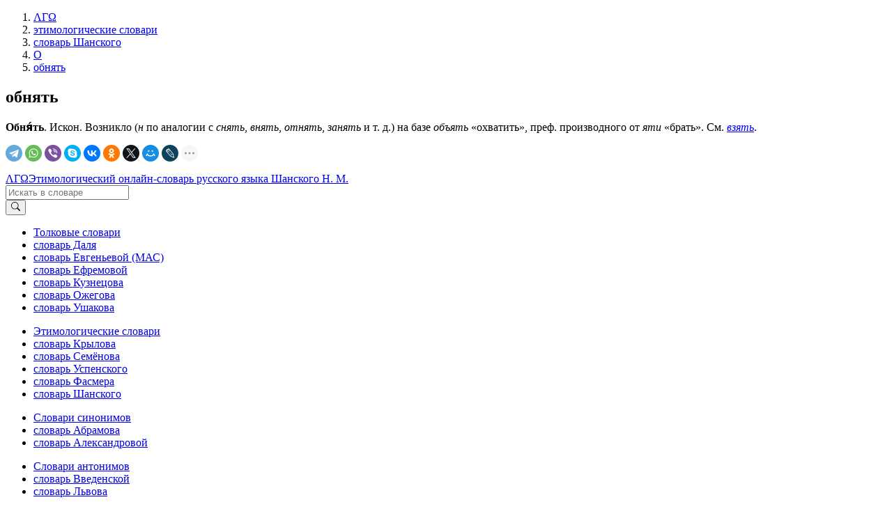

--- FILE ---
content_type: text/html; charset=UTF-8
request_url: https://lexicography.online/etymology/shansky/%D0%BE/%D0%BE%D0%B1%D0%BD%D1%8F%D1%82%D1%8C
body_size: 3880
content:
<!doctype html><html lang="ru"><head><title>обнять | Этимологический онлайн-словарь Шанского Н. М. | ΛΓΩ</title><meta name="description" content="обнять"><meta name="keywords" content="обнять | Этимологический онлайн-словарь Шанского Н. М. | ΛΓΩ"><meta name="viewport" content="width=device-width, initial-scale=1"><link rel="stylesheet" href="//s.lexicography.online/css/bs4.min.css?1"><link rel="stylesheet" href="//s.lexicography.online/css/style.css?1"><link rel="stylesheet" href="//s.lexicography.online/css/lexicography.css?1"><script async src="https://pagead2.googlesyndication.com/pagead/js/adsbygoogle.js?client=ca-pub-1568222526952064" crossorigin="anonymous" type="53f231c154048f7ad9e864eb-text/javascript"></script>
<!-- <script src="//pagead2.googlesyndication.com/pagead/js/adsbygoogle.js" async></script> -->
<!-- <script>window.yaContextCb=window.yaContextCb||[]</script><script src="//an.yandex.ru/system/context.js" async></script> -->
<!-- Yandex.RTB -->
<script type="53f231c154048f7ad9e864eb-text/javascript">window.yaContextCb=window.yaContextCb||[]</script>
<script src="https://yandex.ru/ads/system/context.js" async type="53f231c154048f7ad9e864eb-text/javascript"></script>
<script type="53f231c154048f7ad9e864eb-text/javascript">window.yaContextCb.push(()=>{
  Ya.Context.AdvManager.render({
    "blockId": "R-A-262226-48",
    "type": "fullscreen",
    "platform": "desktop"
  })
})
</script>
<script type="53f231c154048f7ad9e864eb-text/javascript">window.yaContextCb.push(()=>{
  Ya.Context.AdvManager.render({
    type: 'fullscreen',    
    platform: 'touch',
    blockId: 'R-A-262226-43'
  })
})</script>
<script type="53f231c154048f7ad9e864eb-text/javascript">window.yaContextCb.push(()=>{
  Ya.Context.AdvManager.render({
    type: 'floorAd',
    blockId: 'R-A-262226-44'
  })
})</script>
<!-- <script>window.yaContextCb.push(()=>{
  Ya.Context.AdvManager.render({
    type: 'topAd',    
    blockId: 'R-A-262226-46'
  })
})</script> -->
<script src="//s.lexicography.online/js/lgo.js?1" crossorigin="anonymous" defer type="53f231c154048f7ad9e864eb-text/javascript"></script><script src="//yastatic.net/share2/share.js" async type="53f231c154048f7ad9e864eb-text/javascript"></script><link rel="stylesheet" href="//s.lexicography.online/css/shansky.css?1"><link rel="canonical" href="https://lexicography.online/etymology/shansky/%D0%BE/%D0%BE%D0%B1%D0%BD%D1%8F%D1%82%D1%8C"><script async src="//www.googletagmanager.com/gtag/js?id=UA-96357156-1" type="53f231c154048f7ad9e864eb-text/javascript"></script><script type="53f231c154048f7ad9e864eb-text/javascript">window.dataLayer=window.dataLayer||[];function gtag(){dataLayer.push(arguments);}gtag('js', new Date());gtag('config','UA-96357156-1');</script><script type="53f231c154048f7ad9e864eb-text/javascript"> (function(m,e,t,r,i,k,a){m[i]=m[i]||function(){(m[i].a=m[i].a||[]).push(arguments)}; m[i].l=1*new Date(); for (var j = 0; j < document.scripts.length; j++) {if (document.scripts[j].src === r) { return; }} k=e.createElement(t),a=e.getElementsByTagName(t)[0],k.async=1,k.src=r,a.parentNode.insertBefore(k,a)}) (window, document, "script", "https://mc.yandex.ru/metrika/tag.js", "ym"); ym(43664764, "init", { clickmap:true, trackLinks:true, accurateTrackBounce:true, webvisor:true }); </script> <noscript><div><img src="https://mc.yandex.ru/watch/43664764" style="position:absolute; left:-9999px;" alt="" /></div></noscript><meta property="og:type" content="article">
<meta property="og:title" content="«Обнять» в словаре Шанского Н. М.">
<meta property="og:url" content="https://lexicography.online/etymology/shansky/%D0%BE/%D0%BE%D0%B1%D0%BD%D1%8F%D1%82%D1%8C">
<meta property="og:site_name" content="ΛΓΩ"><meta property="og:image" content="https://s.lexicography.online/images/og3.png"></head>
<body>
  <div class="main">
    <div class="container">
      <ol class="breadcrumbs" itemscope itemtype="http://schema.org/BreadcrumbList"><li itemprop="itemListElement" itemscope itemtype="http://schema.org/ListItem"><a itemscope itemtype="https://schema.org/WebPage" itemprop="item" itemid="https://lexicography.online/" href="/"><span itemprop="name">ΛΓΩ</span></a><meta itemprop="position" content="1"></li><li itemprop="itemListElement" itemscope itemtype="http://schema.org/ListItem"><a itemscope itemtype="https://schema.org/WebPage" itemprop="item" itemid="https://lexicography.online/etymology/" href="/etymology/"><span itemprop="name">этимологические словари</span></a><meta itemprop="position" content="2"></li><li itemprop="itemListElement" itemscope itemtype="http://schema.org/ListItem"><a itemscope itemtype="https://schema.org/WebPage" itemprop="item" itemid="https://lexicography.online/etymology/shansky/" href="/etymology/shansky/"><span itemprop="name">словарь Шанского</span></a><meta itemprop="position" content="3"></li><li itemprop="itemListElement" itemscope itemtype="http://schema.org/ListItem"><a itemscope itemtype="https://schema.org/WebPage" itemprop="item" itemid="https://lexicography.online/etymology/shansky/%D0%BE/" href="/etymology/shansky/%D0%BE/"><span itemprop="name">О</span></a><meta itemprop="position" content="4"></li><li itemprop="itemListElement" itemscope itemtype="http://schema.org/ListItem"><a itemscope itemtype="https://schema.org/WebPage" itemprop="item" itemid="https://lexicography.online/etymology/shansky/%D0%BE/%D0%BE%D0%B1%D0%BD%D1%8F%D1%82%D1%8C" href="/etymology/shansky/%D0%BE/%D0%BE%D0%B1%D0%BD%D1%8F%D1%82%D1%8C"><span itemprop="name">обнять</span></a><meta itemprop="position" content="5"></li></ol>
      <div class="ads-responsive" data-desktop-rtb-id="262226-9" data-mobile-rtb-id="262226-21" style="width:100%;"></div>
      <!-- <div class="ads-desktop" data-pub-id="ca-pub-1568222526952064" data-slot-id="9969783770"></div><script async src="https://pagead2.googlesyndication.com/pagead/js/adsbygoogle.js"></script>
<ins class="adsbygoogle"
     style="display:block"
     data-ad-client="ca-pub-1568222526952064"
     data-ad-slot="1346179609"
     data-ad-format="horizontal"
     data-full-width-responsive="true">
  </ins>
<script>
     (adsbygoogle = window.adsbygoogle || []).push({});
</script> -->
        <article>
        <h1>обнять</h1>
        <p><strong>Обня́ть</strong>. Искон. Возникло (<i>н</i> по аналогии с <i>снять</i>, <i>внять</i>, <i>отнять</i>, <i>занять</i> и т. д.) на базе <i>объять</i> «охватить», преф. производного от <i>яти</i> «брать». См. <i><a href="/etymology/shansky/%D0%B2/%D0%B2%D0%B7%D1%8F%D1%82%D1%8C">взять</a></i>.</p>
        <div class="social"><div class="ya-share2" data-curtain data-shape="round" data-limit="9" data-services="telegram,whatsapp,viber,skype,vkontakte,odnoklassniki,twitter,moimir,lj,reddit,pinterest"></div></div>

        
        <p class="benetodanilaineedhelp"></p>
          <div class="ads-responsive" data-desktop-rtb-id="262226-41" data-mobile-rtb-id="262226-42" style="width:100%;"></div>
      </article>
      <aside class="rel-links"><div class="ads-responsive sticky" data-desktop-rtb-id="262226-8" style="width:100%;"></div></aside>
    </div>
  </div>
  <header><div class="ads-responsive ads-mobile__top-header" data-desktop-rtb-id="262226-1" data-mobile-rtb-id="262226-24"></div><div class="container header"><div class="logo"><span class="index"><a href="/" tabindex="1">ΛΓΩ</a></span><span><a href="/etymology/shansky/" tabindex="2">Этимологический онлайн-словарь русского языка Шанского Н. М.</a></span></div><div class="search"><form action="/etymology/shansky/search" method="GET" role="search"><div class="input-group"><input type="search" class="form-control" placeholder="Искать в словаре" name="s" tabindex="2" title="Искать в словаре"><div class="input-group-append"><button class="btn btn-secondary" type="submit" tabindex="3" aria-label="Искать"><svg width="1em" height="1em" viewBox="0 0 16 16" class="bi bi-search" fill="currentColor" xmlns="http://www.w3.org/2000/svg"><path fill-rule="evenodd" d="M10.442 10.442a1 1 0 0 1 1.415 0l3.85 3.85a1 1 0 0 1-1.414 1.415l-3.85-3.85a1 1 0 0 1 0-1.415z"></path><path fill-rule="evenodd" d="M6.5 12a5.5 5.5 0 1 0 0-11 5.5 5.5 0 0 0 0 11zM13 6.5a6.5 6.5 0 1 1-13 0 6.5 6.5 0 0 1 13 0z"></path></svg></button></div></div></form></div></div></header>
  <footer><div class="container"><div class="row1col"><ul class="catalog"><li><a href="/explanatory/">Толковые словари</a></li><li><a href="/explanatory/dal/">словарь Даля</a></li><li><a href="/explanatory/mas/">словарь Евгеньевой (МАС)</a></li><li><a href="/explanatory/efremova/">словарь Ефремовой</a></li><li><a href="/explanatory/kuznetsov/">словарь Кузнецова</a></li><li><a href="/explanatory/ozhegov/">словарь Ожегова</a></li><li><a href="/explanatory/ushakov/">словарь Ушакова</a></li></ul></div><div class="row1col"><ul class="catalog"><li><a href="https://lexicography.online/etymology/">Этимологические словари</a></li><li><a href="/etymology/krylov/">словарь Крылова</a></li><li><a href="/etymology/semyonov/">словарь Семёнова</a></li><li><a href="/etymology/uspensky/">словарь Успенского</a></li><li><a href="/etymology/vasmer/">словарь Фасмера</a></li><li><a href="/etymology/shansky/">словарь Шанского</a></li></ul></div><div class="row1col"><ul class="catalog"><li><a href="https://lexicography.online/synonymy/">Словари синонимов</a></li><li><a href="/synonymy/abramov/">словарь Абрамова</a></li><li><a href="/synonymy/aleksandrova/">словарь Александровой</a></li></ul></div><div class="row1col"><ul class="catalog"><li><a href="https://lexicography.online/antonymy/">Словари антонимов</a></li><li><a href="/antonymy/vvedenskaya/">словарь Введенской</a></li><li><a href="/antonymy/lvov/">словарь Львова</a></li></ul></div><div class="row1col"><ul class="catalog"><li><a href="/onomastics/">Ономастические словари</a></li><li><a href="/onomastics/petrovsky/">словарь Петровского</a></li><li><a href="/onomastics/superanskaya/">словарь Суперанской</a></li><li><a href="/onomastics/uspensky/">словарь Успенского</a></li></ul></div><div class="row2col1">© 2025 lexicography.online. <strong><a href="/etymology/shansky/">Этимологический словарь Шанского Н. М.</a>: <!--этимология слова-->обнять</strong></div><div class="row2col2"><a href="/agreement">Пользовательское соглашение</a><a href="/contact">Контакты</a></div></div></footer>
  <nav><ol class="container"><li><a href="/etymology/shansky/%D0%B0/" tabindex="3">А</a></li><li><a href="/etymology/shansky/%D0%B1/" tabindex="4">Б</a></li><li><a href="/etymology/shansky/%D0%B2/" tabindex="5">В</a></li><li><a href="/etymology/shansky/%D0%B3/" tabindex="6">Г</a></li><li><a href="/etymology/shansky/%D0%B4/" tabindex="7">Д</a></li><li><a href="/etymology/shansky/%D0%B5/" tabindex="8">Е</a></li><li><a href="/etymology/shansky/%D0%B6/" tabindex="9">Ж</a></li><li><a href="/etymology/shansky/%D0%B7/" tabindex="10">З</a></li><li><a href="/etymology/shansky/%D0%B8/" tabindex="11">И</a></li><li><a href="/etymology/shansky/%D0%BA/" tabindex="12">К</a></li><li><a href="/etymology/shansky/%D0%BB/" tabindex="13">Л</a></li><li><a href="/etymology/shansky/%D0%BC/" tabindex="14">М</a></li><li><a href="/etymology/shansky/%D0%BD/" tabindex="15">Н</a></li><li><a href="/etymology/shansky/%D0%BE/" tabindex="16">О</a></li><li><a href="/etymology/shansky/%D0%BF/" tabindex="17">П</a></li><li><a href="/etymology/shansky/%D1%80/" tabindex="18">Р</a></li><li><a href="/etymology/shansky/%D1%81/" tabindex="19">С</a></li><li><a href="/etymology/shansky/%D1%82/" tabindex="20">Т</a></li><li><a href="/etymology/shansky/%D1%83/" tabindex="21">У</a></li><li><a href="/etymology/shansky/%D1%84/" tabindex="22">Ф</a></li><li><a href="/etymology/shansky/%D1%85/" tabindex="23">Х</a></li><li><a href="/etymology/shansky/%D1%86/" tabindex="24">Ц</a></li><li><a href="/etymology/shansky/%D1%87/" tabindex="25">Ч</a></li><li><a href="/etymology/shansky/%D1%88/" tabindex="26">Ш</a></li><li><a href="/etymology/shansky/%D1%89/" tabindex="27">Щ</a></li>














<li><a href="/etymology/shansky/%D1%8D/" tabindex="31">Э</a></li><li><a href="/etymology/shansky/%D1%8E/" tabindex="32">Ю</a></li><li><a href="/etymology/shansky/%D1%8F/" tabindex="33">Я</a></li></ol></nav><div class="modal fade" id="typo" tabindex="-1"><div class="modal-dialog"><div class="modal-content"><div class="modal-header"><p class="modal-title">Ошибка в тексте</p><button type="button" class="close" data-dismiss="modal"><span>&times;</span></button></div><form><div class="modal-body"><p id="form-sent" class="hidden">Cообщение было отправлено</p><div id="form-inputs"><input type="hidden" name="report-id" value="typo"><input id="text" type="hidden" name="text" value=""><p>«...<span class="error-before"></span><span class="error"></span><span class="error-after"></span> ...»</p><div class="form-group"><label for="comment" class="control-label">Необязательный комментарий:</label><input id="comment" name="comment" type="text" class="form-control"></div></div></div><div class="modal-footer"><button type="button" class="btn btn-secondary" data-dismiss="modal">Закрыть</button><button type="submit" class="btn btn-primary">Отправить</button></div></form></div></div></div>
<script src="/cdn-cgi/scripts/7d0fa10a/cloudflare-static/rocket-loader.min.js" data-cf-settings="53f231c154048f7ad9e864eb-|49" defer></script><script defer src="https://static.cloudflareinsights.com/beacon.min.js/vcd15cbe7772f49c399c6a5babf22c1241717689176015" integrity="sha512-ZpsOmlRQV6y907TI0dKBHq9Md29nnaEIPlkf84rnaERnq6zvWvPUqr2ft8M1aS28oN72PdrCzSjY4U6VaAw1EQ==" data-cf-beacon='{"version":"2024.11.0","token":"d4b10e7931b64dbb85234d67bd70d407","r":1,"server_timing":{"name":{"cfCacheStatus":true,"cfEdge":true,"cfExtPri":true,"cfL4":true,"cfOrigin":true,"cfSpeedBrain":true},"location_startswith":null}}' crossorigin="anonymous"></script>
</body>
</html>

--- FILE ---
content_type: text/html; charset=utf-8
request_url: https://www.google.com/recaptcha/api2/aframe
body_size: 266
content:
<!DOCTYPE HTML><html><head><meta http-equiv="content-type" content="text/html; charset=UTF-8"></head><body><script nonce="6rMqKJgfTD7b1cBr-NAYMg">/** Anti-fraud and anti-abuse applications only. See google.com/recaptcha */ try{var clients={'sodar':'https://pagead2.googlesyndication.com/pagead/sodar?'};window.addEventListener("message",function(a){try{if(a.source===window.parent){var b=JSON.parse(a.data);var c=clients[b['id']];if(c){var d=document.createElement('img');d.src=c+b['params']+'&rc='+(localStorage.getItem("rc::a")?sessionStorage.getItem("rc::b"):"");window.document.body.appendChild(d);sessionStorage.setItem("rc::e",parseInt(sessionStorage.getItem("rc::e")||0)+1);localStorage.setItem("rc::h",'1768999661188');}}}catch(b){}});window.parent.postMessage("_grecaptcha_ready", "*");}catch(b){}</script></body></html>